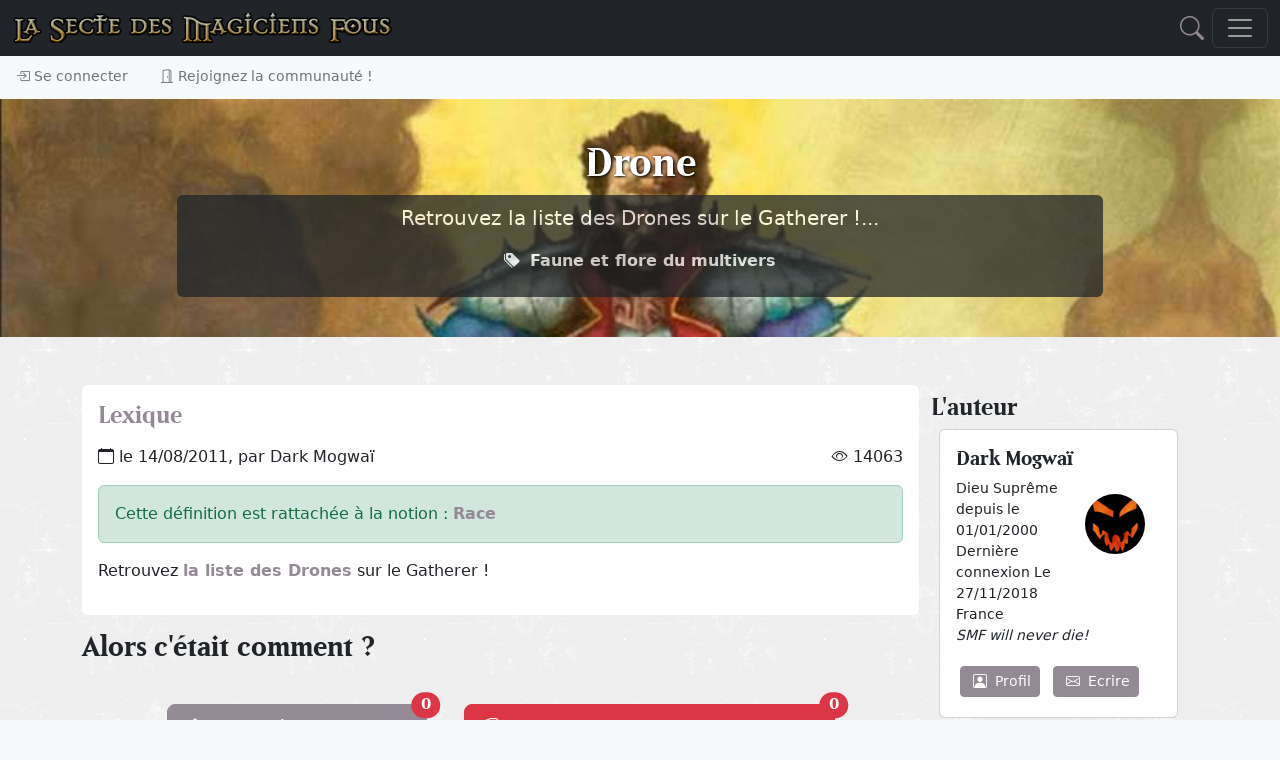

--- FILE ---
content_type: text/html; charset=utf-8
request_url: https://www.smfcorp.net/mtg-lexique-9301-drone.html
body_size: 13848
content:
﻿﻿﻿﻿﻿﻿<!DOCTYPE html>
<html>
	<head>
    <meta property="og:image" content="https://www.smfcorp.net/images/data/carrousel/lexique.jpg" />
    <meta property="og:title" content="" />
    <meta property="og:description" content="Retrouvez la liste des Drones sur le Gatherer !..." />
    <meta property="og:url" content="https://www.smfcorp.net/mtg-lexique-9301-drone.html" />
    <meta property="og:image:url" content="https://www.smfcorp.net/images/data/carrousel/lexique.jpg" />
    <meta property="og:locale" content="fr_FR" />
    <meta property="og:type" content="article" />
    <meta property="og:site_name" content="La Secte des Magiciens Fous" />
    <meta property="article:publisher" content="https://www.smfcorp.net/" />

		<META http-equiv="Content-Type" content="text/html" charset="UTF-8">
		<meta name="viewport" content="width=device-width, initial-scale=1.0">
		<meta name="description" content="Retrouvez la liste des Drones sur le Gatherer !...">
		<meta name="keywords" content="Magic the Gathering, MTG, Magic, Magic l'Assemblée, SMF, Secte des Magiciens Fous,Lexique, Faune et flore du multivers">
		<meta name="author" content="La Secte des Magiciens Fous">
		<meta NAME="COPYRIGHT" CONTENT="Copyright (c) 2026 by La Secte des Magiciens Fous">
		<meta NAME="REVISIT-AFTER" CONTENT="3 DAYS">		
		



		<title>Drone - Magic the Gathering</title>

		<link href="include/bootstrap5/css/bootstrap.css" rel="stylesheet" >
		<link href="include/bootstrap5/css/offcanvas-navbar.css" rel="stylesheet" >
		<link href="include/style/jquery-ui.css" rel="stylesheet" >

    <link rel="stylesheet" href="https://cdn.jsdelivr.net/npm/bootstrap-icons@1.11.3/font/bootstrap-icons.min.css">
		
		<link rel="icon" type="image/png" href="images/DM.png" />
		
		<script src="../../../include/bootstrap5/js/bootstrap.bundle.min.js" ></script>
		<script src="../../../include/javascript/snippets.js" ></script>
		<script src="https://code.jquery.com/jquery-3.6.0.js"></script>
  		<script src="https://code.jquery.com/ui/1.13.2/jquery-ui.js"></script>
      

      <script src="../../../include/javascript/swipe.js"></script>
		<script src="../../../include/javascript/newFonctions.js"></script>


	</head>




 


  <body class="bg-light">
    
<header>

  
  <nav class="navbar navbar-dark bg-dark fixed-top" aria-label="Dark offcanvas navbar">
    <div class="container-fluid">
      
	  <a class="navbar-brand d-none d-lg-flex d-xl-flex d-xxl-flex me-auto" href="./index.php"><img src="https://www.smfcorp.net/images/interface/test.png" /></a>
	
		<a class="navbar-brand d-block d-sm-block d-md-block d-lg-none me-auto" href="index.php" ><img src="/images/interface/test.png" height="18"/></a>
	
		
	
			<a onclick="javascript:$('#modalSearchContent').modal('toggle');document.getElementById('nameForSearch').focus();" href="#"><i class="bi bi-search mx-2" style="font-size:1.5em;"></i></a>


	   

	  
      <button class="navbar-toggler" type="button" data-bs-toggle="offcanvas" data-bs-target="#offcanvasNavbarDark" aria-controls="offcanvasNavbarDark">
        <span class="navbar-toggler-icon"></span>
      </button>
      <div class="offcanvas offcanvas-end text-bg-dark" tabindex="-1" id="offcanvasNavbarDark" aria-labelledby="offcanvasNavbarDarkLabel">
        <div class="offcanvas-header">
          <h5 class="offcanvas-title" id="offcanvasNavbarDarkLabel">Menu</h5>
          <button type="button" class="btn-close btn-close-white" data-bs-dismiss="offcanvas" aria-label="Close"></button>
        </div>
        
			
		
		<div class="offcanvas-body">
          <ul class="navbar-nav justify-content-end flex-grow-1 pe-3">


            
			<li class="nav-item">
              <a class="nav-link" aria-current="page" href="mtg-articles-index.html">Articles</a>
            </li>

            <li class="nav-item dropdown">
              <a class="nav-link dropdown-toggle" href="#" role="button" data-bs-toggle="dropdown" aria-expanded="false">
                Découvrir Magic
              </a>
              <ul class="dropdown-menu dropdown-menu-dark">
                <li><a class="dropdown-item" href="mtg-articles-tags-401-decouverte-et-apprentissage-de-magic.html"><img src="https://www.smfcorp.net/images/data/icones/articles.jpg" height="45"> Découverte et apprentissage</a></li>
                <li><a class="dropdown-item" href="mtg-lexique-index.html"><img src="https://www.smfcorp.net/images/data/icones/lexique.jpg" height="45"> Le lexique</a></li>
				<li><a class="dropdown-item" href="mtg-reglesdebase-index.html"><img src="https://www.smfcorp.net/images/data/icones/reglesdebase.jpg" height="45"> Les règles</a></li>
              </ul>
            </li>

            <li class="nav-item dropdown">
              <a class="nav-link dropdown-toggle" href="#" role="button" data-bs-toggle="dropdown" aria-expanded="false">
                Les cartes
              </a>
              <ul class="dropdown-menu dropdown-menu-dark">
                <li><a class="dropdown-item" href="mtg-edition-index.html"><img src="https://www.smfcorp.net/images/icones/edition.jpg" height="45"> Les éditions</a></li>
                <li><a class="dropdown-item" href="mtg-webpage-rechercheavancee.html"><img src="https://www.smfcorp.net/images/icones/recherche.jpg" height="45"> Recherche avancée</a></li>
                <li><a class="dropdown-item" href="mtg-articles-tags-406-l-univers-de-magic.html"><img src="https://www.smfcorp.net/images/data/icones/articles.jpg" height="45"> Storyline & Lore</a></li>
				<li><a class="dropdown-item" href="mtg-illustrateursmagic-index.html"><img src="https://www.smfcorp.net/images/data/icones/illustrateursmagic.jpg" height="45"> Les illustrateurs</a></li>
              </ul>
            </li>

            <li class="nav-item dropdown">
              <a class="nav-link dropdown-toggle" href="#" role="button" data-bs-toggle="dropdown" aria-expanded="false">
                Développer son jeu
              </a>
              <ul class="dropdown-menu dropdown-menu-dark">
                <li><a class="dropdown-item" href="mtg-decks-index.html"><img src="https://www.smfcorp.net/images/data/icones/decks.jpg" height="45"> Decks</a></li>
                <li><a class="dropdown-item" href="mtg-deckbuildingcontest-index.html"><img src="https://www.smfcorp.net/images/data/icones/deckbuildingcontest.jpg" height="45"> Deck Building Contests</a></li>
                <li><a class="dropdown-item" href="mtg-combos-index.html"><img src="https://www.smfcorp.net/images/data/icones/combos.jpg" height="45"> Combos</a></li>
                <li><a class="dropdown-item" href="mtg-webpage-generateurdeproxies.html"><img src="https://www.smfcorp.net/images/data/icones/proxies.jpg" height="45"> Générer des proxies</a></li>
				<li><a class="dropdown-item" href="mtg-oujoueramagic-index.html"><img src="https://www.smfcorp.net/images/data/icones/oujoueramagic.jpg" height="45"> Où jouer à Magic ?</a></li>
				
              </ul>
            </li>


            <li class="nav-item dropdown">
              <a class="nav-link dropdown-toggle" href="#" role="button" data-bs-toggle="dropdown" aria-expanded="false">
                Funcards
              </a>
              <ul class="dropdown-menu dropdown-menu-dark">
                <li><a class="dropdown-item" href="mtg-funcards-index.html"><img src="https://www.smfcorp.net/images/data/icones/funcards.jpg" height="45"> Galerie de funcards</a></li>
				<li><a class="dropdown-item" href="mtg-funcardscontest-index.html"><img src="https://www.smfcorp.net/images/data/icones/funcardscontest.jpg" height="45"> Funcards Contests</a></li>
                <li><a class="dropdown-item" href="mtg-funcardsset-index.html"><img src="https://www.smfcorp.net/images/data/icones/funcardsset.jpg" height="45"> Set de funcards</a></li>
				<li><a class="dropdown-item" href="http://funcardmaker.thaledric.fr/"><img src="https://www.smfcorp.net/images/data/icones/oujoueramagic.jpg" height="45"> SMF Fun Cards Maker</a></li>
				<li><a class="dropdown-item" href="mtg-articles-tags-400-tutorial-fun-cards.html"><img src="https://www.smfcorp.net/images/data/icones/9189.jpg" height="45"> Aide à la création des funcards</a></li>
				

                
              </ul>
            </li>
			

			
        <li class="nav-item dropdown">
              <a class="nav-link dropdown-toggle" href="#" role="button" data-bs-toggle="dropdown" aria-expanded="false">
                Echanger ses cartes
              </a>
              <ul class="dropdown-menu dropdown-menu-dark">
                <li><a class="dropdown-item" href="mtg-magicfair-echangetescartes.html">Les cartes disponibles</a></li>
				        <li><a class="dropdown-item" href="mtg-classeur-cartesRecherchees.html">Les cartes recherchées</a></li>
              </ul>
        </li>   


			
			
            

			
			<li class="nav-item dropdown">
              <a class="nav-link dropdown-toggle" href="#" role="button" data-bs-toggle="dropdown" aria-expanded="false">
                Discuter
              </a>
              <ul class="dropdown-menu dropdown-menu-dark">
                <li><a class="dropdown-item" href="mtg-forum-index.html"><img src="https://www.smfcorp.net/images/apropossmf.jpg" height="45"> Forum</a></li>
                <li><a class="dropdown-item" href="https://discord.gg/xnrp6UgWny"><img src="https://www.smfcorp.net/images/icones/discord.png" height="45"> Discord</a></li>
              </ul>
        </li>
        
        
        <li class="nav-item">
          <a class="nav-link" aria-current="page" href="mtg-webpage-participez.html">Participez !</a>
        </li>

			<li class="nav-item dropdown">
              <a class="nav-link dropdown-toggle" href="#" role="button" data-bs-toggle="dropdown" aria-expanded="false">
                Notre communauté
              </a>
              <ul class="dropdown-menu dropdown-menu-dark">
                <li><a class="dropdown-item" href="mtg-member-index.html"><img src="https://www.smfcorp.net/images/data/icones/10291.jpg" height="45"> L'annuaire des Magiciens Fous</a></li>
                <li><a class="dropdown-item" href="mtg-term-28907-lore-de-la-secte.html"> Le lore de la Secte</a></li>
				<li><a class="dropdown-item" href="mtg-articles-7681-le-staff.html"> Le staff</a></li>
				<li><a class="dropdown-item" href="mtg-webpage-halloffame.html"> Le Hall of Fame</a></li>
				<li><a class="dropdown-item" href="mtg-lasmfdechiretout-index.html"><img src="https://www.smfcorp.net/images/data/icones/lasmfdechiretout.jpg" height="45"> Les mises à jour du site</a></li>
                <li><a class="dropdown-item" href="mtg-webpage-cgu.html"> Les conditions générales d'utilisation</a></li>
				<li><a class="dropdown-item" href="mailto:ylloh@smfcorp.net"> Contact</a></li>
              </ul>
            </li>		
            
            
        <li class="nav-item dropdown">
              <a class="nav-link dropdown-toggle" href="#" role="button" data-bs-toggle="dropdown" aria-expanded="false">
                Archives
              </a>
              <ul class="dropdown-menu dropdown-menu-dark">
                <li><a class="dropdown-item" href="mtg-merde-index.html"><img src="https://www.smfcorp.net/images/data/icones/merde.jpg" height="45"> Magic c'est de la merde !</a></li>
                <li><a class="dropdown-item" href="mtg-tournois-index.html"><img src="https://www.smfcorp.net/images/data/icones/tournois.jpg" height="45"> Tournois</a></li>				
				        <li><a class="dropdown-item" href="mtg-videotheque-index.html"><img src="https://www.smfcorp.net/images/data/icones/videotheque.jpg" height="45"> Vidéothèque</a></li>
                <li><a class="dropdown-item" href="mtg-fanarts-index.html"><img src="https://www.smfcorp.net/images/data/icones/fanarts.jpg" height="45"> Fanarts</a></li>
				        <li><a class="dropdown-item" href="mtg-alterations-index.html"><img src="https://www.smfcorp.net/images/data/icones/alterations.jpg" height="45"> Altérations</a></li>
              </ul>
        </li>

			
          </ul>
			
			
		<hr />	
			

			
			
        </div>
		
		
		
      </div>
    </div>
  </nav>

 
<div class="nav-scroller shadow-sm">
  <nav class="nav" aria-label="Secondary navigation">
    
	
		<a class="nav-link" href="#" data-bs-toggle="modal" data-bs-target="#modalConnexion"> <i class="bi bi-box-arrow-in-right"></i> Se connecter</a>
	<a class="nav-link" href="mtg-member-register.html"> <i class="bi bi-door-open"></i> Rejoignez la communauté !</a>	
		
  </nav>
</div>


 
  
</header>

<main style="background-image:url(https://www.smfcorp.net/images/icones/fondsmf.jpg);">





<!-- NEW SMF -->





<div class="m-0 alert alert-success alert-dismissible fade d-none w-100" role="alert"  id="logAlert" >
  <div id="logMessage"></div>
  <button type="button" class="btn-close" data-bs-dismiss="alert" aria-label="Close"></button>
</div>





  <section class="py-3 text-center " style="background-image:url(./images/data/carrousel/lexique.jpg);background-size:cover;background-color:#948A95;">
			
			<div class="container">
			
				<div class="row py-lg-4 text-center">
				<div class="col-lg-10 col-md-10 mx-auto">
					<h1 style="text-shadow: 1px 1px 3px #000000;" class="fw-light text-white  d-none d-lg-block d-xl-block d-xxl-block border-1">Drone</h1>
					<h3 class="fw-light text-white d-block d-sm-block d-md-block d-lg-none">Drone</h3><div class="text-white bg-dark p-2 rounded opacity-75 fs-5 d-none d-lg-block d-xl-block d-xxl-block"><p>Retrouvez la liste des Drones sur le Gatherer !...</p><p><small class="fs-6"><i class="bi bi-tags-fill text-white"></i>&nbsp;&nbsp;<a class="text-white" href="mtg-term-484-faune-et-flore-du-multivers.html">Faune et flore du multivers</a></small></p></div><div class="text-white bg-dark p-2 rounded opacity-75 fs-6 d-block d-sm-block d-md-block d-lg-none"><p>Retrouvez la liste des Drones sur le Gatherer !...</p><p><small class="fs-6"><i class="bi bi-tags-fill text-white"></i>&nbsp;&nbsp;<a class="text-white" href="mtg-term-484-faune-et-flore-du-multivers.html">Faune et flore du multivers</a></small></p></div></div>
				</div>

				</div>
			</section><div class="container py-3">﻿


<div class="row">
	<div class="col-md-12">	
		<div name="dataRefuse" id="dataRefuse"></div>
		
	</div>
</div>

<div class="container py-2" >










	<div class="row">

		<div class="col-md-9 p-0">
		
		
		
			<div class="p-2 p-md-3 rounded bg-white">
		
				<h4><a href="mtg-lexique-index.html" class="fw-normal">Lexique</a></h4>
				
				<div class="row my-3">
					
					<div class="col-md-6">
						<i class="bi bi-calendar"></i> le <time datetime="2011-08-14 00:00:00">14/08/2011</time>, par Dark Mogwaï					</div>
					
					<div class="col-md-6">
										
										
					<span class="float-start float-md-end"> <i class="bi bi-eye"></i> 14063</span>
					</div>
				</div>

				
				
				<!-- Titre du parent si applicable -->
					
								<p><div class="alert alert-success">Cette définition est rattachée à la notion : <a href="mtg-lexique-9461-race.html">Race</a></div></p>
					
				
				<!-- Retour du modérateur si la participation n'est pas terminée -->
					
	
				<article>

				<!-- Vidéo -->			
								
				<!--/ vidéo -->
				
				
								
				
				<article>
								<p>Retrouvez <a href="http://gatherer.wizards.com/Pages/Search/Default.aspx?page=0&subtype=[drone]" target="_blank">la liste des Drones</a> sur le Gatherer !</p>
				
				

				
						  
				</article>
				
				
			</div>

			<!-- dernière édition -->

			

			

<!-- set de funcards ou funcards contest -->
						
			<!-- Deck Building Contest -->
			


			<!-- Lexique -->
			


		

		





					
			<!-- fou / pas fou -->
			
				<h3 class="py-3">Alors c'était comment ?</h3>
				
				<script type="text/javascript">
					function dataLike(dataId,whatToDo)
					{
						$("#"+whatToDo+dataId).load("mtg-lexique-"+whatToDo+"-"+dataId+".html");
					}
					function addDataReaction(dataId,reaction) {
						controllerCallForAction('data','addReaction',dataId,'&reaction='+reaction) ;
						$("#buttonReaction").hide() ;
						$("reaction_"+reaction).val($("reaction_"+reaction).val()+1) ;
					}
					function addVote() {
						if (confirm("Êtes-vous certain de donner votre vote à Dark Mogwaï ?")) {
							controllerCallForAction('data','addReaction',9301,'&reaction=vote') ;
							$("#buttonVote").hide() ;
						}
					}

				</script>
				
				<p class="text-center">
				<a href="javascript:dataLike(9301,'dataLike');" ><button type="button" class="m-3 btn btn-primary btn-lg position-relative"><i class="bi bi-hand-thumbs-up"></i> Complétement fou ! <span id="dataLike9301"></span><span class="badge text-bg-secondary rounded-pill bg-danger position-absolute top-0 start-100 translate-middle">0</span></button></a>
				<a href="javascript:dataLike(9301,'dataNotLike');" ><button type="button" class="m-3 btn btn-danger btn-lg position-relative"><i class="bi bi-hand-thumbs-down"></i> Abscon, abjecte, inadmissible ! <span id="dataNotLike9301"></span><span class="badge text-bg-secondary rounded-pill bg-danger position-absolute top-0 start-100 translate-middle">0</span></button></a>	
				</p>
				

				<p class="text-center">
						<a title="Soyez sociable l'ami, partagez sur Facebook !" class="tooltip-smf" data-toggle="tooltip" href="https://www.facebook.com/sharer.php?u=www.smfcorp.net////mtg-lexique-9301-drone.html&t=Drone" ><i class="bi bi-facebook fs-2"></i></a>
						&nbsp;&nbsp;<a title="Faîtes gazouiller le pioupiou !" class="tooltip-smf" data-toggle="tooltip" href="https://twitter.com/share?url=www.smfcorp.net////mtg-lexique-9301-drone.html&text=Drone" ><i class="bi bi-twitter-x fs-2"></i></a>
						&nbsp;&nbsp;<a title="Spammez vos potes !" class="tooltip-smf" data-toggle="tooltip" href="mailto:?subject=Drone&body=www.smfcorp.net////mtg-lexique-9301-drone.html"><i class="bi bi-envelope-fill fs-2"></i></a>
						<br /> <small style="font-family:Beleren;">Les bonnes choses sont encore meilleures quand elles sont partagées !</small>

						
				</p>

				

				<!-- commentaires -->
				
						


										<a name="beginComment"></a>
						<!-- <button onclick="goToCommentFunction()" id="buttonComment" title="Toi aussi, loue son œuvre !" ><span style="font-size:1.9em;" class="glyphicon glyphicon-comment" aria-hidden="true"></span></button> -->
						<h3>Vous aussi, louez son œuvre !</h3>
						﻿﻿﻿﻿<div class="alert alert-success" >Si vous êtes l'une ou l'un de celles et ceux qui ont choisi la rébellion contre le brouillard de la toile qui étouffe les esprits, <a href="#SMFModalConnexion" data-toggle="modal">identifiez-vous</a> pour participer. Sinon vous avez encore une chance d'éveiller vos sens, en <a href="mtg-member-register.html">rejoignant notre communauté de Magiciens Fous</a>.</div>


		</div>
		
		<div class="col-md-3">
				
				<h4 class="my-2">L'auteur</h4>
				
				<div class="card rounded bg-white my-2 mx-2 " style="min-height:230px;">
		  <div class="card-body">
			<h5 class="card-title">Dark Mogwaï</h5>
			
			<div class="float-end m-3">
			<img src="./images/users/avatars/2.jpg" width="60" alt="mdo" class="rounded-circle "></div><p class="card-text"><small>Dieu Suprême depuis le 01/01/2000<br />Dernière connexion Le 27/11/2018<br />France<br /><em>SMF will never die!</em></small></p>
			<a href="mtg-member-2-dark-mogwai.html" class="btn btn-primary btn-sm m-1"><i class="bi bi-person-square mx-1"></i> Profil</a>
			<a href="#"  data-bs-toggle="modal" data-bs-target="#smfFreeModal" onclick="javascript:controllerCallForModal('privateMessage','create',2);" class="btn btn-primary btn-sm m-1"><i class="bi bi-envelope mx-1"></i> Ecrire</a></div>
		</div>				
				
	


					
						
					

					
			

										<h4 class="my-2">Vous aimerez aussi...</h4>
					<!-- <div class="well-smf smf-teinte2"> -->
						<div class="card my-2">
  <img src="./images/data/carrousel/lexique.jpg" class="card-img-top" alt="Faune et flore du Multivers">
  <div class="card-body">
    <p class="card-text"><small>Lexique</small><a href="mtg-lexique-9462-faune-et-flore-du-multivers.html" class="stretched-link fw-normal"><h5>Faune et flore du Multivers</h5></a></p>
  </div>
</div><div class="card my-2">
  <img src="./images/data/carrousel/lexique.jpg" class="card-img-top" alt="Plan">
  <div class="card-body">
    <p class="card-text"><small>Lexique</small><a href="mtg-lexique-9467-plan.html" class="stretched-link fw-normal"><h5>Plan</h5></a></p>
  </div>
</div><div class="card my-2">
  <img src="./images/data/carrousel/lexique.jpg" class="card-img-top" alt="Azra">
  <div class="card-body">
    <p class="card-text"><small>Lexique</small><a href="mtg-lexique-23060-azra.html" class="stretched-link fw-normal"><h5>Azra</h5></a></p>
  </div>
</div><div class="card my-2">
  <img src="./images/data/carrousel/lexique.jpg" class="card-img-top" alt="Gréeur">
  <div class="card-body">
    <p class="card-text"><small>Lexique</small><a href="mtg-lexique-23061-greeur.html" class="stretched-link fw-normal"><h5>Gréeur</h5></a></p>
  </div>
</div><div class="card my-2">
  <img src="./images/data/carrousel/lexique.jpg" class="card-img-top" alt="Armée">
  <div class="card-body">
    <p class="card-text"><small>Lexique</small><a href="mtg-lexique-23059-armee.html" class="stretched-link fw-normal"><h5>Armée</h5></a></p>
  </div>
</div>					<!-- </div> -->
						
			
		
		</div>
		
		
		
	</div>
	
	
</div>

</div>﻿







<!-- NEW SMF -->









</main>








<!-- modal créer -->
<div class="modal modal-xl fade" id="SMFModalCreate" tabindex="-1" aria-labelledby="exampleModalLabel" aria-hidden="true">
  <div class="modal-dialog modal-dialog-centered w-100">
    <div class="modal-content">
      <div class="modal-header">
        <h1 class="modal-title fs-5" id="exampleModalLabel">Proposer une de vos créations à la commuanuté :</h1>
        <button type="button" class="btn-close" data-bs-dismiss="modal" aria-label="Close"></button>
      </div>
		
	 <div class="modal-body">	

    <div class="row row-cols-1 row-cols-sm-2 row-cols-md-3 row-cols-lg-4 g-4 py-5">
      
		<div class="card mb-3 h-100">
		<a href="mtg-funcards-create.html"><img src="./images/data/carrousel/funcards.jpg" class="card-img-top"></a>
		<div class="card-body">
			<a href="mtg-funcards-create.html"><h5 class="card-title">Une funcard</h5></a>
			<p class="card-text">Une funcard (FC) est une carte de Magic the Gathering non officielle réalisée par un amateur. Vous tenez un truc à fendre de rire un menhir ou vous avez intuité la capacité clé de la prochaine édition ? Montrez-nous ça !</p>
			<p class="card-text">Je participe !</p>
			</div>
		</div>



	<div class="col d-flex align-items-start">
        <a href="mtg-funcards-create.html" ><img src="../../../images/data/icones/funcards.jpg" alt="..." width="60" height="60"></a>
        <div>
          <h3 class="mb-0 fs-4 p-3">Une funcard</h3>
          
        </div>
      </div>

	  <div class="col d-flex align-items-start">
        <a href="mtg-decks-create.html" ><img src="../../../images/data/icones/decks.jpg" alt="..." width="60" height="60"></a>
        <div>
          <h3 class="mb-0 fs-4 p-3">Un deck</h3>
          Petit paquet d'au moins 60 cartes, le deck est votre arme pour réduire à néant les 20 points de vie de votre adversaire. Vous avez besoin de conseils pour progresser ou d'alternatives à des cartes qui vous manquent ou qui fonctionnent mal ? Faites usage de notre outil de création de deck.
        </div>
      </div>
	  
	  
	  <div class="col d-flex align-items-start">
        <a href="mtg-combos-create.html" ><img src="../../../images/data/icones/combos.jpg" alt="..." width="60" height="60"></a>
        <div>
          <h3 class="mb-0 fs-4 p-3">Une combo de cartes</h3>
          Vous avez trouvé comment faire de l'or avec deux cartes en plomb ? Soufflez-nous le secret de cette alchimie !
        </div>
      </div>
	  
	  <div class="col d-flex align-items-start">
        <a href="mtg-articles-create.html" ><img src="../../../images/data/icones/articles.jpg" alt="..." width="60" height="60"></a>
        <div>
          <h3 class="mb-0 fs-4 p-3">Un article</h3>
          Vous avez envie de prendre la plume pour analyser un concept de Magic the Gathering ou pour narrer vos exploits en tournois ? C'est par ici.
        </div>
      </div>	  
	
	  <!--
	  <div class="col d-flex align-items-start">
        <a href="mtg-articles-create.html" ><img src="../../../images/data/icones/articles.jpg" alt="..." width="60" height="60"></a>
        <div>
          <h3 class="mb-0 fs-4 p-3">Article</h3>
          
        </div>
      </div>
-->
	  <div class="col d-flex align-items-start">
        <a href="mtg-lexique-create.html" ><img src="../../../images/data/icones/lexique.jpg" alt="..." width="60" height="60"></a>
        <div>
          <h3 class="mb-0 fs-4 p-3">Une définition pour le lexique</h3>
          Envie d'aider les petits nouveaux ou les vieux joueurs sur le retour à y voir clair dans l'obscurité des règles ? Aidez-nous à maintenir notre lexique des termes du jeu.
        </div>
      </div>



	  <div class="col d-flex align-items-start">
        <a href="mtg-alterations-create.html" ><img src="../../../images/data/icones/alterations.jpg" alt="..." width="60" height="60"></a>
        <div>
          <h3 class="mb-0 fs-4 p-3">Une altération</h3>
          Les altérations sont soit une illustration incrustée sur une carte réelle, soit une représentation alternative d'une carte réelle. Vous êtes un de ces transformistes ? Nous voulons voir.
        </div>
      </div>


	<!--
	  <div class="col d-flex align-items-start">
        <a href="mtg-videotheque-create.html" ><img src="../../../images/data/icones/videotheque.jpg" alt="..." width="60" height="60"></a>
        <div>
          <h3 class="mb-0 fs-4 p-3">Vidéothèque</h3>
          
        </div>
      </div>
	-->
	<!--
	<div class="col d-flex align-items-start">
        <a href="mtg-fanarts-create.html" ><img src="../../../images/data/icones/fanarts.jpg" alt="..." width="60" height="60"></a>
        <div>
          <h3 class="mb-0 fs-4 p-3">Fanart</h3>
          
        </div>
      </div>
	-->
	  <div class="col d-flex align-items-start">
        <a href="mtg-texteambiance-create.html" ><img src="../../../images/data/icones/texteambiance.jpg" alt="..." width="60" height="60"></a>
        <div>
          <h3 class="mb-0 fs-4 p-3">Un texte d'ambiance</h3>
          À l'instar des cartes Magic the Gathering, les pages de notre communauté sont signées d'un petit texte qui vous plonge dans notre ambiance délicieusement insensée. Vous en tenez une bonne ? Ne la gardez pas pour vous.
        </div>
      </div>
	  
	  <div class="col d-flex align-items-start">
        <a href="mtg-oujoueramagic-create.html" ><img src="../../../images/data/icones/oujoueramagic.jpg" alt="..." width="60" height="60"></a>
        <div>
          <h3 class="mb-0 fs-4 p-3">Un lieu pour jouer à Magic</h3>
          Vous tenez ou vous connaissez une échoppe ou une association où il fait bon tapper le carton ou discuter sans fin de votre dernière défaite ? Invitez notre communauté à vous y rejoindre !
        </div>
      </div>

	</div>
				
				
			</div><!--/modal body -->


		</div><!-- /.modal-content -->
	</div><!-- /.modal-dialog -->
</div><!-- /.modal -->



<!-- smfFreeModal -->
<div class="modal fade" tabindex="-1" id="smfFreeModal">
  <div class="modal-dialog modal-lg">
    <div class="modal-content">
      <div class="modal-header">
        <h5 class="modal-title" id="smfFreeModalTitle"></h5>
        <button type="button" class="btn-close" data-bs-dismiss="modal" aria-label="Close"></button>
      </div>
      	<div class="modal-body">
		  <div class="alert alert-danger" role="alert" id="smfFreeModalAlert" style="display:none;"></div>
		<div id="smfFreeModalContent"></div>
      
        </div>
    </div>
  </div>
</div>

<!-- Modal Connexion -->

<div class="modal fade" id="modalConnexion" tabindex="-1" aria-labelledby="exampleModalLabel" aria-hidden="true" data-bs-theme="dark">
  <div class="modal-dialog modal-fullscreen-md-down modal-dialog-centered">
    <div class="modal-content">
      <div class="modal-header">
        <h1 class="modal-title fs-5" id="exampleModalLabel">Se connecter</h1>
        <button type="button" class="btn-close" data-bs-dismiss="modal" aria-label="Close"></button>
      </div>
		
	 <div class="modal-body">
		<form action="mtg-member-userLogin.html" method="POST">

			<div class="form-floating mb-3">
			  <input type="text" class="form-control" id="floatingInput" name="login" placeholder="Login">
			  <label for="floatingInput">Login</label>
			</div>
			
			<div class="form-floating mb-3">
			  <input type="password"  name="pass" class="form-control" id="floatingPassword" placeholder="Password">
			  <label for="floatingPassword">Password</label>
			  <div class="form-text"><a href="https://www.smfcorp.net/mtg-member-whereIsMyPassword.html">Arff, j'ai encore paumé ce truc...</a></div>
			</div>



			<div class="checkbox mb-3 text-white">
			  <label>
				<input type="checkbox" value="1" name="setCookie"> <small>Se souvenir de moi</small>
			  </label>
			</div>
			
			<center><button class="w-50 btn btn-primary" type="submit"><i class="bi bi-fire"></i> En son nom !</button></center>

		  </form>
	</div>

    </div>
  </div>
</div>



<script type="text/javascript">    
	function launchSearchTmp(page)
	{

		$("#siteSearchResults1").load("index.php?objet=data&action=refreshPage&print=1&page="+page,$("#searchInSite").serialize(), function() {
    
		}
);

	}
		
</script>
<!-- modal search content -->


<div class="modal" id="modalSearchContent" tabindex="-1" data-bs-theme="dark">
  <div class="modal-dialog modal-xl " >
    <div class="modal-content">
      <div class="modal-header">
		<i class="bi bi-search text-white" style="font-size:1.5em;"></i>      
		<button type="button" class="btn-close" data-bs-dismiss="modal" aria-label="Close"></button>
      
	  
	  
	  </div>
      <div class="modal-body bg-dark">


				<form role="search" action="javascript:launchSearch(1);" id="searchInSite">
				<input type="hidden" name="dataIsValidated" value="1" />
				<input type="hidden" name="print" value="1" />
				<input type="hidden" name="action" id="action" value="" />
				<input type="hidden" name="page" id="page" value="1" />
				<input type="hidden" name="nb" value="21" />
				<input type="hidden" name="plus" value="1" />
				<input type="hidden" name="script" value="launchSearch" />
				<input type="hidden" name="target" value="siteSearchResults" />
				<input type="hidden" name="searchScope" value="cardText" />
			
				<div class="row my-2" >
				
					<div class="col-md-6">
					
						
							
							<input class="form-control form-control-lg text-white bg-dark" name="nom" type="search" id="nameForSearch" placeholder="Rechercher" aria-label="Search" >


							

						
					</div>
					
					<div class="col-md-6 py-3">
						
						
						<input class="form-check-input text-white bg-dark" type="radio" name="objet" id="dansLesCartes" value="carte" checked  onclick="javascript:loadCardSearch();">
							<label class="form-check-label text-white" for="dansLesCartes" onclick="javascript:loadCardSearch();">
								<small> cartes</small>
							</label>

						&nbsp;
						 <input class="form-check-input text-white bg-dark" type="radio" name="objet" id="dansLeSite" value="data"  onclick="javascript:loadContentSearch();">
							<label class="form-check-label text-white" for="dansLeSite" onclick="javascript:loadContentSearch();">
								<small> contenus</small>
							</label>
						
						&nbsp;
						 <input class="form-check-input text-white bg-dark" type="radio" name="objet" id="dansLesMembres" value="member" onclick="javascript:loadMemberSearch();">
							<label class="form-check-label text-white" for="dansLesMembres" onclick="javascript:loadMemberSearch();">
								<small> sectateurs</small>
							</label>							
							
						
						
					</div>

				</div>
				
				
				
					<div class="accordion accordion-flush my-2" id="accordionSearchData">
						  <div class="accordion-item  rounded border" style="background-color: var(--bs-secondary-bg);">
							<h3 class="accordion-header " id="flush-headingOne">
							  <button class="accordion-button collapsed rounded bg-primary text-dark" type="button" data-bs-toggle="collapse" data-bs-target="#flush-collapseOne" aria-expanded="false" aria-controls="flush-collapseOne">
								<i class="bi bi-sliders mx-2"></i>Filtrer et trier <span id="nbCartes"></span>
							  </button>
							</h3>
							<div id="flush-collapseOne" class="accordion-collapse collapse" aria-labelledby="flush-headingOne" data-bs-parent="#accordionSearchData">
							  <div class="accordion-body">
				  
							  <div class="row" id="memberFilters" style="display:none;">
								  

					   
								  <div class="col-md-6 my-2">
									<label for="tri2" class="form-label"><small>Trier par :</small></label>
									<select name="tri2" class="form-select form-select-sm text-white bg-dark"  >
										<option value="userInscriptionDate" selected>Date d'inscription</option>
										<option value="userLastVisit">Date de dernière visite</option>
										<option value="userLastClasseurUpdate">Date de mise à jour du classeur</option>
										<option value="points">Points</option>
										<option value="mfClasseurDetail">Taille du classeur</option>
									</select>
								</div>
						
								  <div class="col-md-6 my-2">
									<label for="order3" class="form-label"><small>Ordre :</small></label>
									<select name="order3" class="form-select form-select-sm text-white bg-dark" >
										<option value="desc" selected>descendant</option>
										<option value="asc" >ascendant</option>
									</select>
								</div>			  
						  </div>

							<div class="row" id="contentFilters" style="display:none;">
								  <div class="col-md-6 my-2">
									<label for="login" class="form-label"><small>Sectateur :</small></label>
									<input type="text" class="form-control form-control-sm text-white bg-dark" id="login" name="login" >
								  </div>

								  <div class="col-md-6 my-2">
									<label for="dataListId" class="form-label"><small>Type de contenu :</small></label>
									<select name="dataListId" class="form-select form-select-sm text-white bg-dark"  >
										<option value="" >Tous</option>
										<option value=1>Articles</option>
										<option value=2>Combos</option>
										<option value=3>Decks</option>
										<option value=4>Funcards</option>
										<option value=5>News</option>
										<option value=6>Sondage</option>
										<option value=7>Fanarts</option>
										<option value=20>Mise à jour du site</option>
										<option value=21>Textes d'ambiance</option>
										<option value=23>Magic c'est de la merde</option>
										<option value=24>Où jouer à Magic the Gathering</option>
										<option value=8>Sets de funcards</option>
										<option value=26>Altérations</option>
										<option value=27>Les illustrateurs de Magic the Gathering</option>
										<option value=28>Référentiel des règles de Magic the Gathering</option>
										<option value=9>Lexique</option>
										<option value=29>Funcards Contest</option>
										<option value=30>Vidéothèque</option>
										<option value=32>Deck Building Contest</option>
										<option value=33>Tournois</option>
									</select>
								</div>

					   
								  <div class="col-md-6 my-2">
									<label for="tri" class="form-label"><small>Trier par :</small></label>
									<select name="tri" class="form-select form-select-sm text-white bg-dark"  >
										<option value="dataModificationDate" >Date de publication</option>
										<option value="dataEvaluation">Note</option>
										<option value="dataLike">Fou</option>
										<option value="dataNotLike">Pas fou</option>
										<option value="dataViewFR">Vues</option>

										<option value="dataComments">Louanges</option>

									</select>
								</div>
						
								  <div class="col-md-6 my-2">
									<label for="order2" class="form-label"><small>Ordre :</small></label>
									<select name="order2" class="form-select form-select-sm text-white bg-dark" >
										<option value="desc" selected>descendant</option>
										<option value="asc" >ascendant</option>
									</select>
								</div>			  
						  </div>

							<div class="row" id="cardFilters">
							
								  <div class="col-md-6 my-2">
									
									<div class="form-check form-check-inline">
									  <input class="form-check-input text-white bg-dark" type="checkbox" id="Blanc" value="W" name="couleurs[]" >
									  <label class="form-check-label" for="Blanc"><img src="../images/grosmanas/{W}.png" border="0" /> </label>
									</div>

									<div class="form-check form-check-inline">
									  <input class="form-check-input text-white bg-dark" type="checkbox" id="Bleu" value="U" name="couleurs[]" >
									  <label class="form-check-label" for="Bleu"><img src="../images/grosmanas/{U}.png" border="0" /> </label>
									</div>	

									<div class="form-check form-check-inline">
									  <input class="form-check-input text-white bg-dark" type="checkbox" id="Noir" value="B" name="couleurs[]" >
									  <label class="form-check-label" for="Noir"><img src="../images/grosmanas/{B}.png" border="0" /> </label>
									</div>	

									<div class="form-check form-check-inline">
									  <input class="form-check-input text-white bg-dark" type="checkbox" id="Rouge" value="R" name="couleurs[]" >
									  <label class="form-check-label" for="Rouge"><img src="../images/grosmanas/{R}.png" border="0" /> </label>
									</div>	

									<div class="form-check form-check-inline">
									  <input class="form-check-input text-white bg-dark" type="checkbox" id="Vert" value="G" name="couleurs[]" >
									  <label class="form-check-label" for="Vert"><img src="../images/grosmanas/{G}.png" border="0" /> </label>
									</div>	

									<div class="form-check form-check-inline">
									  <input class="form-check-input text-white bg-dark" type="checkbox" id="Incolore" value="I" name="couleurs[]" >
									  <label class="form-check-label" for="Incolore"><img src="../images/grosmanas/{C}.png" border="0" /> </label>
									</div>	
									
								  </div>
					   
						
								  <div class="col-md-6 my-2">
										
										<div class="form-check form-check-inline">
										  <input class="form-check-input text-white bg-dark" type="checkbox" id="Commune" value="C" name="raretes[]" >
											  <label class="form-check-label" for="Commune">
												  <svg xmlns="http://www.w3.org/2000/svg" width="16" height="16" fill="#000000" class="bi bi-circle-fill" viewBox="0 0 16 16">
												  <circle cx="8" cy="8" r="8"/>
												</svg>
											</label>
										</div>
										
										<div class="form-check form-check-inline">
										  <input class="form-check-input text-white bg-dark" type="checkbox" id="Inhabituelle" value="U" name="raretes[]" >
										  <label class="form-check-label" for="Inhabituelle">
										  	<svg xmlns="http://www.w3.org/2000/svg" width="16" height="16" fill="#B1B0B0" class="bi bi-circle-fill" viewBox="0 0 16 16">
											  <circle cx="8" cy="8" r="8"/>
											</svg>
										  
										  </label>
										</div>

										<div class="form-check form-check-inline">
										  <input class="form-check-input text-white bg-dark" type="checkbox" id="Rare" value="R" name="raretes[]" >
										  <label class="form-check-label" for="Rare">
										  
										  <svg xmlns="http://www.w3.org/2000/svg" width="16" height="16" fill="#E5BA07" class="bi bi-circle-fill" viewBox="0 0 16 16">
											  <circle cx="8" cy="8" r="8"/>
											</svg>
										  
										  </label>
										</div>
										
										<div class="form-check form-check-inline">
										  <input class="form-check-input text-white bg-dark" type="checkbox" id="Mythique" value="M" name="raretes[]" >
										  <label class="form-check-label" for="Mythique">
										  
										  	<svg xmlns="http://www.w3.org/2000/svg" width="16" height="16" fill="#EA9C37" class="bi bi-circle-fill" viewBox="0 0 16 16">
											  <circle cx="8" cy="8" r="8"/>
											</svg>
										  
										  </label>
										</div>


								</div>	

								  <div class="col-md-3 my-2">

									<select name="splgroup_id" class="form-select form-select-sm text-white bg-dark" >
									<option value="">Sélectionnez un type</option>
										<option value="4">Artefact</option>
										<option value="1">Créature</option>
										<option value="2">Rituel</option>
										<option value="7">Éphémère</option>
										<option value="8">Enchantement</option>
										<option value="5">Planeswalker</option>
										<option value="3">Terrain</option>
										<option value="6">Autre (plan, bataille, jetons, etc.)</option>
									</select>
								</div>

								  <div class="col-md-3 my-2">

									<input name="car_fullType" class="form-control form-control-sm text-white bg-dark" placeholder="Dans le type" type="text" />

								</div>								
								
								<div class="col-md-4 col-8 my-2">
								
									<select class="form-select form-select-sm text-white bg-dark" name="order" id="order" >
										
										<option value="car_nomfr" selected>Tri par nom français</option>
										<option value="car_nomus" >Tri par nom anglais</option>
										<option value="ext_date_release" >Tri par date de sortie</option>
										<option value="car_force" >Tri par force</option>
										<option value="car_endurance" >Tri par endurance</option>
										<option value="car_castcosttotal" >Tri par coût de mana</option>
									</select>

								
								
								</div>
								
								<div class="col-md-2 col-4 my-2">
									<input class="form-check-input text-white bg-dark" type="radio" name="sens" value="asc" id="triasc" /> <label for="triasc"><i class="bi bi-sort-numeric-down"></i> asc</label>
									<input class="form-check-input text-white bg-dark" type="radio" name="sens" value="desc" CHECKED="true" id="tridesc" /> <label for="tridesc"><i class="bi bi-sort-numeric-down-alt"></i> desc</label>
								</div>
								
						  </div>

						  
						  </div>
						</div>
					  </div>


					</div>
					
					<center>
						<button type="submit" class="btn btn-small btn-primary"><i class="bi bi-search"></i>&nbsp;&nbsp;Rechercher</button>
						<button type="reset" class="btn btn-small btn-primary"><i class="bi bi-x-circle"></i>&nbsp;&nbsp;Effacer</button>
					</form>
						<div class="text-info m-2"> Pour des recherches paléontologiques, utilisez la toute puissance de notre <a href='https://www.smfcorp.net/mtg-webpage-rechercheavancee.html' target='_blank'> <i class="bi bi-binoculars-fill"></i>&nbsp;&nbsp;Recherche avancée</a></div>
					</center>
					
									
					<div id="siteSearchResults1" ></div>
				
			</div>
		
		<div class="modal-footer">
			<button type="button" class="btn-close" data-bs-dismiss="modal" aria-label="Close"></button>

		</div>

		
		</div>
	</div>
</div>



<!-- modal search card -->

<div class="modal" id="modalSearchCard" tabindex="-1">
  <div class="modal-dialog modal-xl " >
    <div class="modal-content">
      <div class="modal-header bg-secondary">
		
		
		<span id="modalSearchCardTitle">
		<h5>
			Rechercher
			<small class="text-muted d-none d-lg-flex d-xl-flex d-xxl-flex">Exemples :&nbsp;<i>foudre</i>&nbsp;ou&nbsp;<i>chevalier 2/2</i>&nbsp;ou&nbsp;<i>Magalie Villeneuve</i>&nbsp;ou&nbsp;<i>humain et gredin</i>, etc.</small>
		</h5>
		</span>
        
		<button type="button" class="btn-close" data-bs-dismiss="modal" aria-label="Close"></button>
      
	  
	  
	  </div>
      <div class="modal-body bg-dark">
        
		<form name="cardSearchX" id="cardSearchX" action="javascript:launchCardSearch(1);">
	
			<input type="hidden" name="objet" id="objet" value="carte" />
			<input type="hidden" name="page" id="page" value="1" />
			<input type="hidden" name="action" id="action" value="refreshAll2" />
			
			<div class="row">
				<div class="col-md-4 mb-3" style="color:#fff;">
					<input class="form-control mx-3" name="nom" id="nom" placeholder="Rechercher..." type="text" onKeyPress="if (event.keyCode == 13) submit();" />
				</div>
				<div class="col-md-8 mb-3 d-none d-lg-flex d-xl-flex d-xxl-flex" style="color:#fff;">
				
					<div class="form-check form-check-inline">
						<input type="radio" class="form-check-input my-2" name="searchScope" id="cardText" value="cardText" onchange="javascript:submit();" checked onClick="javascript:$('#searchHelp').html('<p>Recherche par approximation dans l\'ensemble de la carte. Exemples : <i>foudre</i> ou <i>chevalier 2/2</i> ou <i>Magalie Villeneuve</i> ou <i>humain et gredin</i>, etc. </p>');" /> 
						<label class="form-check-label m-2" for="cardText"><small>Dans la carte</small></label>
						
						<input type="radio" class="my-2" name="searchScope" id="car_nomus" value="car_nomfr, car_nomus" onchange="javascript:submit();" onClick="javascript:$('#searchHelp').html('<p>Recherche par correspondance exacte sur le nom de la carte.</p>')";/> 
						<label class="form-check-label m-2" for="car_nomus"><small>Dans le nom</small></label>
						
						<input type="radio" class="my-2" name="searchScope" value="cardImage" id="cardImage"  onchange="javascript:submit();" onClick="javascript:$('#searchHelp').html('<p>Recherche dans l'\image.</p>');"/> 
						<label class="form-check-label m-2" for="cardImage"><small>Dans l'image</small></label>
						
						<input type="radio" class="my-2" name="searchScope" value="cardFlavorText" id="cardFlavorText" onchange="javascript:submit();" onClick="javascript:$('#searchHelp').html('<p>Recherche dans le texte d\'ambiance.</p>');" /> 
						<label class="form-check-label m-2" for="cardFlavorText"><small>Dans le texte d'ambiance</small></label>
						
					</div>
				</div>
				
			</div>


			<div class="row rounded p-2 bg-secondary m-3" id="searchOptions">
				<div class="col-md-1">
					<center><h2><span id="nbCartes">0</span></h2> carte(s)</center>
				</div>
				<div class="col-md-6">
					<p>
						Couleur : 
						<input type="checkbox" name="couleurs[]" value="I" /> <span class="tooltip-smf" data-toggle="tooltip" title="Incolore"><img src="images/interface/smallIactive.png" border="0" /></span> 
						<input type="checkbox" name="couleurs[]" value="W"  /> <span class="tooltip-smf" data-toggle="tooltip" title="Blanc"><img src="images/interface/smallWactive.png" border="0" /></span> 
						<input type="checkbox" name="couleurs[]" value="U"  /> <span class="tooltip-smf" data-toggle="tooltip" title="Bleu"><img src="images/interface/smallUactive.png" border="0" /></span> 
						<input type="checkbox" name="couleurs[]" value="B"  /> <span class="tooltip-smf" data-toggle="tooltip" title="Noir"><img src="images/interface/smallBactive.png" border="0" /></span> 
						<input type="checkbox" name="couleurs[]" value="R"  /> <span class="tooltip-smf" data-toggle="tooltip" title="Rouge"><img src="images/interface/smallRactive.png" border="0" /></span> 
						<input type="checkbox" name="couleurs[]" value="G"  /> <span class="tooltip-smf" data-toggle="tooltip" title="Vert"><img src="images/interface/smallGactive.png" border="0" /></span> 
						<input type="checkbox" name="couleurs[]" value="Z"  /> <span class="tooltip-smf" data-toggle="tooltip" title="Multicolore"><img src="images/interface/smallMactive.png" border="0" /></span> 
						<input type="checkbox" name="couleurs[]" value="A"  /> <span class="tooltip-smf" data-toggle="tooltip" title="Artefact"><img src="images/interface/smallOactive.png" border="0" /></span> 
						<input type="checkbox" name="couleurs[]" value="L"  /> <span class="tooltip-smf" data-toggle="tooltip" title="Terrain"><img src="images/interface/smallLactive.png" border="0" /></span> 
					</p>
					<p>
						Autorisation :
						<input type="checkbox" name="car_idtournoistype1" value="2" /> <span class="badge rounded-pill text-bg-success" data-toggle="tooltip" title="Vintage" >VTG</span>
						<input type="checkbox" name="car_idtournoistype1_5" value="2" /> <span class="badge rounded-pill text-bg-success" data-toggle="tooltip" title="Legacy">LGC</span>
						<input type="checkbox" name="car_idTournoisModern" value="2" /> <span class="badge rounded-pill text-bg-success" data-toggle="tooltip" title="Modern" >MDN</span>
						<input type="checkbox" name="car_idTournoisPioneer" value="2" /> <span class="badge rounded-pill text-bg-success" data-toggle="tooltip" title="Pioneer" >PIO</span>
						<input type="checkbox" name="car_idtournoistype2" value="2" /> <span class="badge rounded-pill text-bg-success" data-toggle="tooltip" title="Standard" >STD</span>
						<input type="checkbox" name="car_idtournoispauper" value="2" /> <span class="badge rounded-pill text-bg-success" data-toggle="tooltip" title="Pauper" >PAU</span>
						<input type="checkbox" name="car_idtournoiscommander" value="2" /> <span class="badge rounded-pill text-bg-success" data-toggle="tooltip" title="Commander" >CMD</span>
						<input type="checkbox" name="car_idtournoisduelcommander" value="2" /> <span class="badge rounded-pill text-bg-success" data-toggle="tooltip" title="Duel Commander" >DCM</span>
					</p>
					<p class="d-none d-lg-flex d-xl-flex d-xxl-flex">
						Budget :&nbsp;
						<input type="radio" name="budget" value="noLimit" checked="true" /> &nbsp;No limit!&nbsp;
						&nbsp;<input type="radio" name="budget" value="minus2" /> &nbsp;Moins de 2€&nbsp;
						&nbsp;<input type="radio" name="budget" value="2to5" /> &nbsp;2€ à 5€&nbsp;
						&nbsp;<input type="radio" name="budget" value="5to10" /> &nbsp;5€ à 10€&nbsp;
						&nbsp;<input type="radio" name="budget" value="more10" /> &nbsp;Plus de 10€&nbsp;
					</p>           	        		
				</div>
				<div class="col-md-3">
					<p>
						Rareté :
						<input type="checkbox" name="raretes[]" value="C"  /> 
						<svg xmlns="http://www.w3.org/2000/svg" width="16" height="16" fill="#000000" class="bi bi-circle-fill" viewBox="0 0 16 16">
						  <circle cx="8" cy="8" r="8"/>
						</svg>
						<input type="checkbox" name="raretes[]" value="U"  /> 
						<svg xmlns="http://www.w3.org/2000/svg" width="16" height="16" fill="#B1B0B0" class="bi bi-circle-fill" viewBox="0 0 16 16">
						  <circle cx="8" cy="8" r="8"/>
						</svg>

						<input type="checkbox" name="raretes[]" value="R"  /> 
						<svg xmlns="http://www.w3.org/2000/svg" width="16" height="16" fill="#E5BA07" class="bi bi-circle-fill" viewBox="0 0 16 16">
						  <circle cx="8" cy="8" r="8"/>
						</svg>
						
						<input type="checkbox" name="raretes[]" value="M"  /> 
						<svg xmlns="http://www.w3.org/2000/svg" width="16" height="16" fill="#EA9C37" class="bi bi-circle-fill" viewBox="0 0 16 16">
						  <circle cx="8" cy="8" r="8"/>
						</svg>

					</p>
					<p>

						<select name="splgroup_id" class="form-select form-select-sm" >
							<option value="">Sélectionnez un type</option>
							<option value="4">Artefact</option>
							<option value="1">Créature</option>
							<option value="2">Rituel</option>
							<option value="7">Éphémère</option>
							<option value="8">Enchantement</option>
							<option value="5">Planeswalker</option>
							<option value="3">Terrain</option>
							<option value="6">Autre (plan, bataille, jetons, etc.)</option>

						</select>
					</p>
					<p>
						<select name="order" id="order" >
							<option value="(matchNomFR + matchNomUS + matchArtist*0.7 + matchType*2.7 + matchText*0.1 + matchSet*0.2)" selected>Tri par pertinence</option>
							<option value="car_nomfr" >Tri par nom français</option>
							<option value="car_nomus" >Tri par nom anglais</option>
							<option value="ext_date_release" >Tri par date de sortie</option>
							<option value="car_force" >Tri par force</option>
							<option value="car_endurance" >Tri par endurance</option>
							<option value="car_castcosttotal" >Tri par coût de mana</option>
						</select>
						<input type="radio" name="sens" value="asc"  /> asc 
						<input type="radio" name="sens" value="desc" CHECKED="true" /> desc
						
					</p>
				</div>
				<div class="col-md-1 d-none d-lg-flex d-xl-flex d-xxl-flex">
					<center><span id="goToAdvancedSearch"><a onclick="javascript:goToAdvancedSearch(document.getElementById('nom').value);" href="#" style="color: black;"><span class="glyphicon glyphicon-plus"></span> Recherche avancée</a></span></center>
				</div>

			</div>
			
			<center><button type="submit" class="btn btn-small btn-primary"><i class="bi bi-search"></i>&nbsp;&nbsp;Rechercher</button></center>
	
		</form>
		
		<div id="cardSearchResults1" ></div>		
		
		
		
		
      </div>

    </div>
  </div>
</div>



<!-- modal view card mobile -->

<div class="modal" id="viewDeckCardMobile" tabindex="-1"  data-bs-theme="dark">
  <div class="modal-dialog  modal-fullscreen " >
    <div class="modal-content">
      <div class="modal-header">
		
		<h5><span id="cardMobile_car_nomfr"></span> x <span id="cardMobile_car_quantity"></span></h5>
        
		<button type="button" class="btn-close" data-bs-dismiss="modal" aria-label="Close"></button>
      
	  
	  
	  </div>
      <div class="modal-body bg-dark text-center"  style="padding:1px;">
	  
	  
		<img id="cardMobile_chemin_image_fr" src="" class="img-fluid rounded"  style="min-width:360px;" />
		<input type="hidden" value="" id="cardMobile_current" />
		<p>
		<button type="button" class="btn btn-outline-light " onclick="javascript:previewDeckCardMobileGoToPrevious();" id="buttonShowPrevious"><i class="bi bi-arrow-left"></i></button>
		<a id="mobileCardLink" href=""><button class="btn btn-sm  btn-outline-light m-2"><i class="bi bi-search mx-2"></i>Détail de la carte</button></a>
		<button type="button" class="btn btn-outline-light " onclick="javascript:previewDeckCardMobileGoToNext();" id="buttonShowNext"><i class="bi bi-arrow-right"></i></button>
		</p>

		<div class="container bg-secondary">
			
			<div id="cardContent text-center">
				
			</div>
			
		</div>
	  
	   </div>

    </div>
  </div>
</div>



<div class="toast-container position-fixed bottom-0 p-3">
  <div id="freeToast" class="toast" role="alert" aria-live="assertive" aria-atomic="true">
    <div class="toast-header">
      <strong class="me-auto" id="toastTitle">Bien joué !</strong>
      <button type="button" class="btn-close" data-bs-dismiss="toast" aria-label="Close"></button>
    </div>
    <div class="toast-body" id="toastMessage">
     
    </div>
  </div>
</div>



<div class="bg-secondary" id="prefooter">
    <div class="container">
		<div class="row py-3">
		  <div class="col-12 col-sm-12 col-md-12 col-lg-2 py-3 text-center">
				<img src="https://www.smfcorp.net/images/DM.png" class="mx-auto d-block my-3" alt="Le Dark Mogwaï">
				<p>Retrouvez le Dark Mogwaï et la communauté des Magiciens Fous sur :</p>
				<p>
					<a href="https://discord.gg/xnrp6UgWny"><i class="bi bi-discord mx-2" style="font-size:1.5em"></i></a>
					<a href="https://www.facebook.com/LaSecteDesMagiciensFous"><i class="bi bi-facebook mx-2" style="font-size:1.5em"></i></a>
					<a href="https://www.instagram.com/sectedesmagiciensfous/"><i class="bi bi-instagram mx-2" style="font-size:1.5em"></i></a>
					<a href="http://www.twitter.com/smfcorp"><i class="bi bi-twitter-x mx-2" style="font-size:1.5em"></i></a>
				</p>

		  </div>

		  <div class="col-12 col-sm-12 col-md-12 col-lg-6 py-3">



						  
						  <div id="reloadTA"><blockquote class="m-3 p-3 bg-white rounded fs-6 shadow">...alors le <a style="color:#CD4526" href="../../mtg-carte-88662-macheur-de-lingot.html" data-toggle="popover" title="<div class=float-end><img src=../../images/grosmanas/{4}.png /><img src=../../images/grosmanas/{R}.png /></div><span class='fw-bold text-rouge'>Mâcheur de lingot</span><br/>Créature : élémental<br/>Quand le Mâcheur de lingot arrive sur le champ de bataille, détruisez l'artefact ciblé.     <br />Évocation <img src=../../images/manas/{R}.png valign=middle> <i>(Vous pouvez lancer ce sort pour son coût d'évocation. Si vous faites ainsi, il est sacrifié quand il arrive sur le champ de bataille.)</i><br/><b>3/3</b>" target="_blank"  >Mâcheur de lingot</a> mordit dans le <a style="color:#9EA7AE" href="../../mtg-carte-125808-lingot-de-sombracier.html" data-toggle="popover" title="<div class=float-end><img src=../../images/grosmanas/{3}.png /></div><span class='fw-bold text-incolore'>Lingot de sombracier</span><br/>Artefact <br/>Indestructible <i>(Les effets qui disent « détruisez » ne détruisent pas cet artefact.)</i> <br /><img src=../../images/manas/{T}.png valign=middle> : Ajoutez un mana de la couleur de votre choix.<br/><b></b>" target="_blank"  >Lingot de sombracier</a>, et c'est en souvenir de ce mémorable épisode que l'endroit fut appelé la <a style="color:#765C41" href="../../mtg-carte-69422-cuvette-de-hurledent.html" data-toggle="popover" title="<div class=float-end></div><span class='fw-bold '>Cuvette de Hurledent</span><br/>Terrain <br/>Cachette 4 <i>(Quand ce terrain arrive sur le champ de bataille, regardez les quatre cartes du dessus de votre bibliothèque, exilez en une face cachée, puis mettez le reste au-dessous dans un ordre aléatoire.)</i> <br />La Cuvette de Hurledent arrive sur le champ de bataille engagée. <br /><img src=../../images/manas/{T}.png valign=middle> : Ajoutez <img src=../../images/manas/{B}.png valign=middle>.    <br /><img src=../../images/manas/{B}.png valign=middle>, <img src=../../images/manas/{T}.png valign=middle> : Vous pouvez jouer la carte exilée sans payer son coût de mana si aucun joueur n'a de carte en main.<br/><b></b>" target="_blank"  >Cuvette de Hurledent</a>. <br />
<br />
&#151;Mirza, "Guide de Lorwyn"</blockquote><center><p><small>Proposé par Dark Mogwaï le 19/06/2012</small></p></center></div>
						  <center>
								<a href="javascript:reloadTA();" title="Hi, hi, hi un autre c'était drôle !" style="color:#000;"><i class="bi bi-arrow-clockwise"></i></a>
								<a href="mtg-texteambiance-index.html" title="Tous les textes d'ambiances" style="color:#000;"><i class="bi bi-chat-square-quote mx-2"></i></a>
							</center>
						  


		  </div>

		  <div class="col-12 col-sm-12 col-md-12 col-lg-4 py-3">
			<h5>Le sondage du bas d'en bas de la page</h5>

			﻿﻿Mais quel moulin à vent cet Aang, si seulement il avait pu être le dernier maître de :<form class='form-horizontal' name='sondage133' action='mtg-sondage-vote-133.html' method='POST'><div class='form-check'><input  class='form-check-input' type='radio' name='id_question' id='id_question1216' value='1216'><label class='form-check-label' for='id_question1216'>l&#039;Airsoft</label></div><div class='form-check'><input  class='form-check-input' type='radio' name='id_question' id='id_question1217' value='1217'><label class='form-check-label' for='id_question1217'>l&#039;Air Guitar</label></div><div class='form-check'><input  class='form-check-input' type='radio' name='id_question' id='id_question1218' value='1218'><label class='form-check-label' for='id_question1218'>l&#039;Airfyer</label></div><div class='form-check'><input  class='form-check-input' type='radio' name='id_question' id='id_question1219' value='1219'><label class='form-check-label' for='id_question1219'>l&#039;Airshot</label></div><div class='form-check'><input  class='form-check-input' type='radio' name='id_question' id='id_question1220' value='1220'><label class='form-check-label' for='id_question1220'>l&#039;Airkick</label></div><div class='form-check'><input  class='form-check-input' type='radio' name='id_question' id='id_question1221' value='1221'><label class='form-check-label' for='id_question1221'>l&#039;Airbag</label></div><div class='form-check'><input  class='form-check-input' type='radio' name='id_question' id='id_question1222' value='1222'><label class='form-check-label' for='id_question1222'>L&#039;Airbus</label></div><div class='form-check'><input  class='form-check-input' type='radio' name='id_question' id='id_question1223' value='1223'><label class='form-check-label' for='id_question1223'>L&#039;Air de rien</label></div><p><div class='row'>
									<div class='col-md-6'>
										<div class='pull-right'>
											<button type='submit' class='btn bg-primary'>Voter</button> 
										</div>
									</div>
									<div class='col-md-6'>
										<p><a href='mtg-sondage-view-133.html'>Résultats</a> (déjà 348 votes)</p>
									</div>
								</div></p></form>		  </div>


		</div>
	</div>
</div>




<div class="bg-dark">
  <footer class="py-1 container text-light">
    <div class="d-flex flex-column flex-sm-row justify-content-between py-2">
      <p><small>© 2000 - 2026 La Secte des Magiciens Fous</small></p>
      <ul class="list-unstyled d-none d-lg-flex d-xl-flex d-xxl-flex ">
        <li class="ms-3"><a class="link-light text-decoration-none fw-normal" href="mtg-webpage-cgu.html"><small>Conditions générales d'utilisation</small></a></li>
		<li class="ms-3"><a class="link-light text-decoration-none fw-normal" href="mtg-member-index.html"><small>L'annuaire des Magiciens Fous</small></a></li>
        <li class="ms-3"><a class="link-light text-decoration-none fw-normal" href="/mtg-articles-2313-la-smf-comment-ca-marche.html"><small>FAQs</small></a></li>
        <li class="ms-3"><a class="link-light text-decoration-none fw-normal" href="mtg-articles-2312-decouvrir-mtg-the-gathering.html"><small>Découvrir Magic</small></a></li>
      </ul>
    </div>
  </footer>
</div>

<button class="btn btn-small btn-dark my-2" onclick="javascript:backToTopFunction()" id="myBtnTop" title="Là-haut, il y a le Dark Mogwaï (GàL)" style="font-size:1.5em;display: none;"><i class="bi bi-arrow-up-square"></i></button>
		
<button class="btn btn-small btn-dark" onclick="javascript:goToBottom()" id="myBtnBottom" title="En-bas, il y a aussi le Dark Mogwaï (GàL)" style="font-size:1.5em;display: none;"><i class="bi bi-arrow-down-square"></i></button>
	
		
		<script>

			function loadCardSearch() {
				$('#contentFilters').hide() ;
				$('#memberFilters').hide() ;
				$('#cardFilters').show() ;

			}
			function loadContentSearch() {
				$('#contentFilters').show() ;
				$('#memberFilters').hide() ;				
				$('#cardFilters').hide() ;
			}
			function loadMemberSearch() {
				$('#contentFilters').hide() ;
				$('#memberFilters').show() ;				
				$('#cardFilters').hide() ;
			}			
			// Get the button:
			let mybutton = document.getElementById("myBtnTop");
			let mybuttonBottom = document.getElementById("myBtnBottom");

			// When the user scrolls down 20px from the top of the document, show the button
			window.onscroll = function() {scrollFunction()};

			function scrollFunction() {
			if (document.body.scrollTop > 100 || document.documentElement.scrollTop > 100) {
				mybutton.style.display = "block";
				mybuttonBottom.style.display = "block";
			} else {
				mybutton.style.display = "none";
				mybuttonBottom.style.display = "none";
			}
			}

			activateSiteJSFeatures() ;
			


		</script>
	</body>

</html>



<!-- NEW SMF -->





--- FILE ---
content_type: text/css
request_url: https://www.smfcorp.net/include/bootstrap5/css/offcanvas-navbar.css
body_size: 275
content:


body {
  padding-top: 30px;
}

@media (max-width: 991.98px) {
  .offcanvas-collapse {
    position: fixed;
    top: 56px; /* Height of navbar */
    bottom: 0;
    left: 100%;
    width: 100%;
    padding-right: 1rem;
    padding-left: 1rem;
    overflow-y: auto;
    visibility: hidden;
    background-color: #343a40;
    transition: transform .3s ease-in-out, visibility .3s ease-in-out;
  }
  .offcanvas-collapse.open {
    visibility: visible;
    transform: translateX(-100%);
  }
}

.nav-scroller .nav {
  color: rgba(255, 255, 255, .75);
}

.nav-scroller .nav-link {
  padding-top: .75rem;
  padding-bottom: .75rem;
  font-size: .875rem;
  color: #6c757d;
}

.nav-scroller .nav-link:hover {
  color: #948A95;
}

.nav-scroller .active {
  font-weight: 500;
  color: #343a40;
}

.bg-purple {
  background-color: #EFE9F0;
}